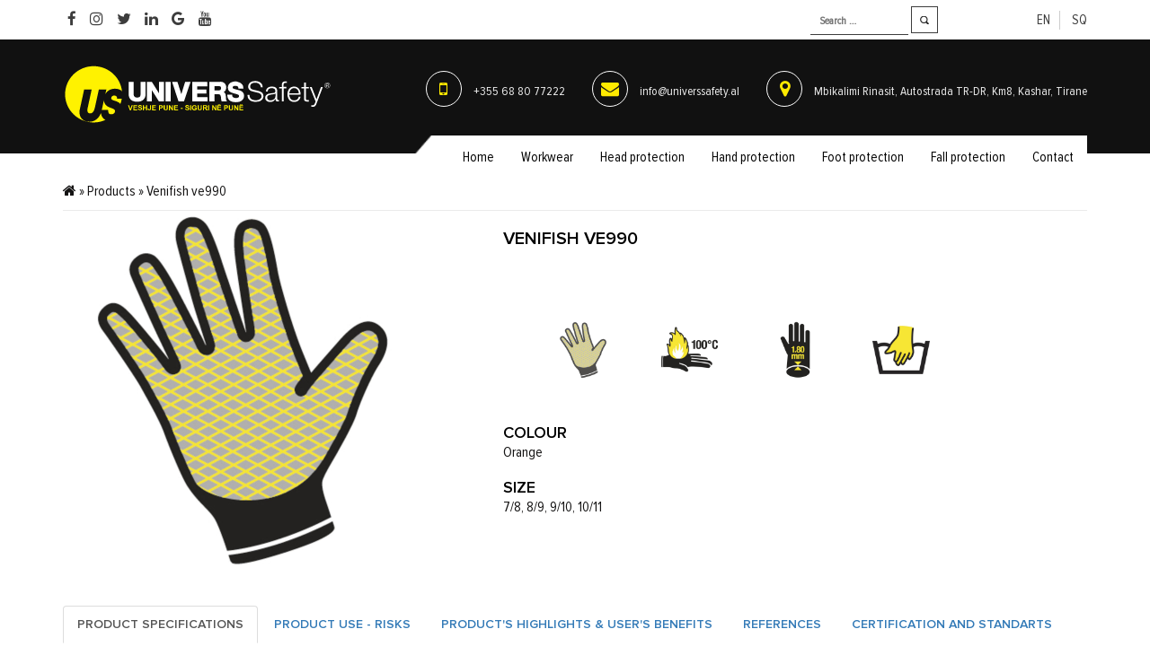

--- FILE ---
content_type: text/html; charset=UTF-8
request_url: https://universsafety.al/product/venifish-ve990/
body_size: 10861
content:

<!DOCTYPE html>
<html lang="en-US">
<head>
    <meta charset="UTF-8">
    <meta name="viewport" content="width=device-width, initial-scale=1, user-scalable=0">
    <link rel="profile" href="https://gmpg.org/xfn/11">
    <link rel="pingback" href="https://universsafety.al/xmlrpc.php">
    <link rel="icon" type="image/png" href="https://universsafety.al/wp-content/themes/us/images/favicon.png" />
    <meta name="google-site-verification" content="ro6Mj12I22GXrkLFaBO1WQg6OM8TSDHD-C2lR5Qh8hI" />
    <meta name="description" content="Univers Safety. Veshje pune, siguri ne pune">
    
    <meta name="keywords" content="veshje pune,siguri ne pune,uniforma profesionale,kepuce pune,uniforma pune,veshje profesionale,veshje sigurie,perparese xhaketa,xhupa,veshje te sigurise personale,waterproof clothing,workwear,foot wear,health and safety signs,hearing protection,high visibility safety clothing,hi-vis,personal protective equipmentppe equipment,reflective vests,respiratory protection,safety clothes,safety equipment,safety eyewear,safety first,safety footwear,safety gloves,safety products,safety shirts,safety signs,safety workwear">
    <meta name="author" content="Univers Safety">
    <script type="text/javascript">
   	    var ajax_url = "https://universsafety.al/wp-admin/admin-ajax.php";
    </script>
    <meta name='robots' content='index, follow, max-image-preview:large, max-snippet:-1, max-video-preview:-1' />

	<!-- This site is optimized with the Yoast SEO plugin v21.8 - https://yoast.com/wordpress/plugins/seo/ -->
	<title>Venifish ve990 - Univers Safety</title>
	<link rel="canonical" href="https://universsafety.al/product/venifish-ve990/" />
	<meta property="og:locale" content="en_US" />
	<meta property="og:type" content="article" />
	<meta property="og:title" content="Venifish ve990 - Univers Safety" />
	<meta property="og:url" content="https://universsafety.al/product/venifish-ve990/" />
	<meta property="og:site_name" content="Univers Safety" />
	<meta property="article:publisher" content="https://www.facebook.com/Univers-Safety-134724543209554/" />
	<meta property="og:image" content="https://universsafety.al/wp-content/uploads/2017/03/VENIFISH990VE990OR.jpg" />
	<meta property="og:image:width" content="1600" />
	<meta property="og:image:height" content="1600" />
	<meta property="og:image:type" content="image/jpeg" />
	<meta name="twitter:card" content="summary_large_image" />
	<script type="application/ld+json" class="yoast-schema-graph">{"@context":"https://schema.org","@graph":[{"@type":"WebPage","@id":"https://universsafety.al/product/venifish-ve990/","url":"https://universsafety.al/product/venifish-ve990/","name":"Venifish ve990 - Univers Safety","isPartOf":{"@id":"https://universsafety.al/#website"},"primaryImageOfPage":{"@id":"https://universsafety.al/product/venifish-ve990/#primaryimage"},"image":{"@id":"https://universsafety.al/product/venifish-ve990/#primaryimage"},"thumbnailUrl":"https://universsafety.al/wp-content/uploads/2017/03/VENIFISH990VE990OR.jpg","datePublished":"2017-03-31T11:34:01+00:00","dateModified":"2017-03-31T11:34:01+00:00","breadcrumb":{"@id":"https://universsafety.al/product/venifish-ve990/#breadcrumb"},"inLanguage":"en-US","potentialAction":[{"@type":"ReadAction","target":["https://universsafety.al/product/venifish-ve990/"]}]},{"@type":"ImageObject","inLanguage":"en-US","@id":"https://universsafety.al/product/venifish-ve990/#primaryimage","url":"https://universsafety.al/wp-content/uploads/2017/03/VENIFISH990VE990OR.jpg","contentUrl":"https://universsafety.al/wp-content/uploads/2017/03/VENIFISH990VE990OR.jpg","width":1600,"height":1600},{"@type":"BreadcrumbList","@id":"https://universsafety.al/product/venifish-ve990/#breadcrumb","itemListElement":[{"@type":"ListItem","position":1,"name":"","item":"https://universsafety.al/"},{"@type":"ListItem","position":2,"name":"Products","item":"https://universsafety.al/product/"},{"@type":"ListItem","position":3,"name":"Venifish ve990"}]},{"@type":"WebSite","@id":"https://universsafety.al/#website","url":"https://universsafety.al/","name":"Univers Safety","description":"Veshje pune, Siguri në punë","potentialAction":[{"@type":"SearchAction","target":{"@type":"EntryPoint","urlTemplate":"https://universsafety.al/?s={search_term_string}"},"query-input":"required name=search_term_string"}],"inLanguage":"en-US"}]}</script>
	<!-- / Yoast SEO plugin. -->


<link rel='dns-prefetch' href='//maps.googleapis.com' />
<link rel="alternate" type="application/rss+xml" title="Univers Safety &raquo; Feed" href="https://universsafety.al/feed/" />
<link rel="alternate" type="application/rss+xml" title="Univers Safety &raquo; Comments Feed" href="https://universsafety.al/comments/feed/" />
		<!-- This site uses the Google Analytics by ExactMetrics plugin v7.23.1 - Using Analytics tracking - https://www.exactmetrics.com/ -->
		<!-- Note: ExactMetrics is not currently configured on this site. The site owner needs to authenticate with Google Analytics in the ExactMetrics settings panel. -->
					<!-- No tracking code set -->
				<!-- / Google Analytics by ExactMetrics -->
		<script type="text/javascript">
/* <![CDATA[ */
window._wpemojiSettings = {"baseUrl":"https:\/\/s.w.org\/images\/core\/emoji\/14.0.0\/72x72\/","ext":".png","svgUrl":"https:\/\/s.w.org\/images\/core\/emoji\/14.0.0\/svg\/","svgExt":".svg","source":{"concatemoji":"https:\/\/universsafety.al\/wp-includes\/js\/wp-emoji-release.min.js?ver=6.4.7"}};
/*! This file is auto-generated */
!function(i,n){var o,s,e;function c(e){try{var t={supportTests:e,timestamp:(new Date).valueOf()};sessionStorage.setItem(o,JSON.stringify(t))}catch(e){}}function p(e,t,n){e.clearRect(0,0,e.canvas.width,e.canvas.height),e.fillText(t,0,0);var t=new Uint32Array(e.getImageData(0,0,e.canvas.width,e.canvas.height).data),r=(e.clearRect(0,0,e.canvas.width,e.canvas.height),e.fillText(n,0,0),new Uint32Array(e.getImageData(0,0,e.canvas.width,e.canvas.height).data));return t.every(function(e,t){return e===r[t]})}function u(e,t,n){switch(t){case"flag":return n(e,"\ud83c\udff3\ufe0f\u200d\u26a7\ufe0f","\ud83c\udff3\ufe0f\u200b\u26a7\ufe0f")?!1:!n(e,"\ud83c\uddfa\ud83c\uddf3","\ud83c\uddfa\u200b\ud83c\uddf3")&&!n(e,"\ud83c\udff4\udb40\udc67\udb40\udc62\udb40\udc65\udb40\udc6e\udb40\udc67\udb40\udc7f","\ud83c\udff4\u200b\udb40\udc67\u200b\udb40\udc62\u200b\udb40\udc65\u200b\udb40\udc6e\u200b\udb40\udc67\u200b\udb40\udc7f");case"emoji":return!n(e,"\ud83e\udef1\ud83c\udffb\u200d\ud83e\udef2\ud83c\udfff","\ud83e\udef1\ud83c\udffb\u200b\ud83e\udef2\ud83c\udfff")}return!1}function f(e,t,n){var r="undefined"!=typeof WorkerGlobalScope&&self instanceof WorkerGlobalScope?new OffscreenCanvas(300,150):i.createElement("canvas"),a=r.getContext("2d",{willReadFrequently:!0}),o=(a.textBaseline="top",a.font="600 32px Arial",{});return e.forEach(function(e){o[e]=t(a,e,n)}),o}function t(e){var t=i.createElement("script");t.src=e,t.defer=!0,i.head.appendChild(t)}"undefined"!=typeof Promise&&(o="wpEmojiSettingsSupports",s=["flag","emoji"],n.supports={everything:!0,everythingExceptFlag:!0},e=new Promise(function(e){i.addEventListener("DOMContentLoaded",e,{once:!0})}),new Promise(function(t){var n=function(){try{var e=JSON.parse(sessionStorage.getItem(o));if("object"==typeof e&&"number"==typeof e.timestamp&&(new Date).valueOf()<e.timestamp+604800&&"object"==typeof e.supportTests)return e.supportTests}catch(e){}return null}();if(!n){if("undefined"!=typeof Worker&&"undefined"!=typeof OffscreenCanvas&&"undefined"!=typeof URL&&URL.createObjectURL&&"undefined"!=typeof Blob)try{var e="postMessage("+f.toString()+"("+[JSON.stringify(s),u.toString(),p.toString()].join(",")+"));",r=new Blob([e],{type:"text/javascript"}),a=new Worker(URL.createObjectURL(r),{name:"wpTestEmojiSupports"});return void(a.onmessage=function(e){c(n=e.data),a.terminate(),t(n)})}catch(e){}c(n=f(s,u,p))}t(n)}).then(function(e){for(var t in e)n.supports[t]=e[t],n.supports.everything=n.supports.everything&&n.supports[t],"flag"!==t&&(n.supports.everythingExceptFlag=n.supports.everythingExceptFlag&&n.supports[t]);n.supports.everythingExceptFlag=n.supports.everythingExceptFlag&&!n.supports.flag,n.DOMReady=!1,n.readyCallback=function(){n.DOMReady=!0}}).then(function(){return e}).then(function(){var e;n.supports.everything||(n.readyCallback(),(e=n.source||{}).concatemoji?t(e.concatemoji):e.wpemoji&&e.twemoji&&(t(e.twemoji),t(e.wpemoji)))}))}((window,document),window._wpemojiSettings);
/* ]]> */
</script>
<style id='wp-emoji-styles-inline-css' type='text/css'>

	img.wp-smiley, img.emoji {
		display: inline !important;
		border: none !important;
		box-shadow: none !important;
		height: 1em !important;
		width: 1em !important;
		margin: 0 0.07em !important;
		vertical-align: -0.1em !important;
		background: none !important;
		padding: 0 !important;
	}
</style>
<link rel='stylesheet' id='wp-block-library-css' href='https://universsafety.al/wp-includes/css/dist/block-library/style.min.css?ver=6.4.7' type='text/css' media='all' />
<style id='classic-theme-styles-inline-css' type='text/css'>
/*! This file is auto-generated */
.wp-block-button__link{color:#fff;background-color:#32373c;border-radius:9999px;box-shadow:none;text-decoration:none;padding:calc(.667em + 2px) calc(1.333em + 2px);font-size:1.125em}.wp-block-file__button{background:#32373c;color:#fff;text-decoration:none}
</style>
<style id='global-styles-inline-css' type='text/css'>
body{--wp--preset--color--black: #000000;--wp--preset--color--cyan-bluish-gray: #abb8c3;--wp--preset--color--white: #ffffff;--wp--preset--color--pale-pink: #f78da7;--wp--preset--color--vivid-red: #cf2e2e;--wp--preset--color--luminous-vivid-orange: #ff6900;--wp--preset--color--luminous-vivid-amber: #fcb900;--wp--preset--color--light-green-cyan: #7bdcb5;--wp--preset--color--vivid-green-cyan: #00d084;--wp--preset--color--pale-cyan-blue: #8ed1fc;--wp--preset--color--vivid-cyan-blue: #0693e3;--wp--preset--color--vivid-purple: #9b51e0;--wp--preset--gradient--vivid-cyan-blue-to-vivid-purple: linear-gradient(135deg,rgba(6,147,227,1) 0%,rgb(155,81,224) 100%);--wp--preset--gradient--light-green-cyan-to-vivid-green-cyan: linear-gradient(135deg,rgb(122,220,180) 0%,rgb(0,208,130) 100%);--wp--preset--gradient--luminous-vivid-amber-to-luminous-vivid-orange: linear-gradient(135deg,rgba(252,185,0,1) 0%,rgba(255,105,0,1) 100%);--wp--preset--gradient--luminous-vivid-orange-to-vivid-red: linear-gradient(135deg,rgba(255,105,0,1) 0%,rgb(207,46,46) 100%);--wp--preset--gradient--very-light-gray-to-cyan-bluish-gray: linear-gradient(135deg,rgb(238,238,238) 0%,rgb(169,184,195) 100%);--wp--preset--gradient--cool-to-warm-spectrum: linear-gradient(135deg,rgb(74,234,220) 0%,rgb(151,120,209) 20%,rgb(207,42,186) 40%,rgb(238,44,130) 60%,rgb(251,105,98) 80%,rgb(254,248,76) 100%);--wp--preset--gradient--blush-light-purple: linear-gradient(135deg,rgb(255,206,236) 0%,rgb(152,150,240) 100%);--wp--preset--gradient--blush-bordeaux: linear-gradient(135deg,rgb(254,205,165) 0%,rgb(254,45,45) 50%,rgb(107,0,62) 100%);--wp--preset--gradient--luminous-dusk: linear-gradient(135deg,rgb(255,203,112) 0%,rgb(199,81,192) 50%,rgb(65,88,208) 100%);--wp--preset--gradient--pale-ocean: linear-gradient(135deg,rgb(255,245,203) 0%,rgb(182,227,212) 50%,rgb(51,167,181) 100%);--wp--preset--gradient--electric-grass: linear-gradient(135deg,rgb(202,248,128) 0%,rgb(113,206,126) 100%);--wp--preset--gradient--midnight: linear-gradient(135deg,rgb(2,3,129) 0%,rgb(40,116,252) 100%);--wp--preset--font-size--small: 13px;--wp--preset--font-size--medium: 20px;--wp--preset--font-size--large: 36px;--wp--preset--font-size--x-large: 42px;--wp--preset--spacing--20: 0.44rem;--wp--preset--spacing--30: 0.67rem;--wp--preset--spacing--40: 1rem;--wp--preset--spacing--50: 1.5rem;--wp--preset--spacing--60: 2.25rem;--wp--preset--spacing--70: 3.38rem;--wp--preset--spacing--80: 5.06rem;--wp--preset--shadow--natural: 6px 6px 9px rgba(0, 0, 0, 0.2);--wp--preset--shadow--deep: 12px 12px 50px rgba(0, 0, 0, 0.4);--wp--preset--shadow--sharp: 6px 6px 0px rgba(0, 0, 0, 0.2);--wp--preset--shadow--outlined: 6px 6px 0px -3px rgba(255, 255, 255, 1), 6px 6px rgba(0, 0, 0, 1);--wp--preset--shadow--crisp: 6px 6px 0px rgba(0, 0, 0, 1);}:where(.is-layout-flex){gap: 0.5em;}:where(.is-layout-grid){gap: 0.5em;}body .is-layout-flow > .alignleft{float: left;margin-inline-start: 0;margin-inline-end: 2em;}body .is-layout-flow > .alignright{float: right;margin-inline-start: 2em;margin-inline-end: 0;}body .is-layout-flow > .aligncenter{margin-left: auto !important;margin-right: auto !important;}body .is-layout-constrained > .alignleft{float: left;margin-inline-start: 0;margin-inline-end: 2em;}body .is-layout-constrained > .alignright{float: right;margin-inline-start: 2em;margin-inline-end: 0;}body .is-layout-constrained > .aligncenter{margin-left: auto !important;margin-right: auto !important;}body .is-layout-constrained > :where(:not(.alignleft):not(.alignright):not(.alignfull)){max-width: var(--wp--style--global--content-size);margin-left: auto !important;margin-right: auto !important;}body .is-layout-constrained > .alignwide{max-width: var(--wp--style--global--wide-size);}body .is-layout-flex{display: flex;}body .is-layout-flex{flex-wrap: wrap;align-items: center;}body .is-layout-flex > *{margin: 0;}body .is-layout-grid{display: grid;}body .is-layout-grid > *{margin: 0;}:where(.wp-block-columns.is-layout-flex){gap: 2em;}:where(.wp-block-columns.is-layout-grid){gap: 2em;}:where(.wp-block-post-template.is-layout-flex){gap: 1.25em;}:where(.wp-block-post-template.is-layout-grid){gap: 1.25em;}.has-black-color{color: var(--wp--preset--color--black) !important;}.has-cyan-bluish-gray-color{color: var(--wp--preset--color--cyan-bluish-gray) !important;}.has-white-color{color: var(--wp--preset--color--white) !important;}.has-pale-pink-color{color: var(--wp--preset--color--pale-pink) !important;}.has-vivid-red-color{color: var(--wp--preset--color--vivid-red) !important;}.has-luminous-vivid-orange-color{color: var(--wp--preset--color--luminous-vivid-orange) !important;}.has-luminous-vivid-amber-color{color: var(--wp--preset--color--luminous-vivid-amber) !important;}.has-light-green-cyan-color{color: var(--wp--preset--color--light-green-cyan) !important;}.has-vivid-green-cyan-color{color: var(--wp--preset--color--vivid-green-cyan) !important;}.has-pale-cyan-blue-color{color: var(--wp--preset--color--pale-cyan-blue) !important;}.has-vivid-cyan-blue-color{color: var(--wp--preset--color--vivid-cyan-blue) !important;}.has-vivid-purple-color{color: var(--wp--preset--color--vivid-purple) !important;}.has-black-background-color{background-color: var(--wp--preset--color--black) !important;}.has-cyan-bluish-gray-background-color{background-color: var(--wp--preset--color--cyan-bluish-gray) !important;}.has-white-background-color{background-color: var(--wp--preset--color--white) !important;}.has-pale-pink-background-color{background-color: var(--wp--preset--color--pale-pink) !important;}.has-vivid-red-background-color{background-color: var(--wp--preset--color--vivid-red) !important;}.has-luminous-vivid-orange-background-color{background-color: var(--wp--preset--color--luminous-vivid-orange) !important;}.has-luminous-vivid-amber-background-color{background-color: var(--wp--preset--color--luminous-vivid-amber) !important;}.has-light-green-cyan-background-color{background-color: var(--wp--preset--color--light-green-cyan) !important;}.has-vivid-green-cyan-background-color{background-color: var(--wp--preset--color--vivid-green-cyan) !important;}.has-pale-cyan-blue-background-color{background-color: var(--wp--preset--color--pale-cyan-blue) !important;}.has-vivid-cyan-blue-background-color{background-color: var(--wp--preset--color--vivid-cyan-blue) !important;}.has-vivid-purple-background-color{background-color: var(--wp--preset--color--vivid-purple) !important;}.has-black-border-color{border-color: var(--wp--preset--color--black) !important;}.has-cyan-bluish-gray-border-color{border-color: var(--wp--preset--color--cyan-bluish-gray) !important;}.has-white-border-color{border-color: var(--wp--preset--color--white) !important;}.has-pale-pink-border-color{border-color: var(--wp--preset--color--pale-pink) !important;}.has-vivid-red-border-color{border-color: var(--wp--preset--color--vivid-red) !important;}.has-luminous-vivid-orange-border-color{border-color: var(--wp--preset--color--luminous-vivid-orange) !important;}.has-luminous-vivid-amber-border-color{border-color: var(--wp--preset--color--luminous-vivid-amber) !important;}.has-light-green-cyan-border-color{border-color: var(--wp--preset--color--light-green-cyan) !important;}.has-vivid-green-cyan-border-color{border-color: var(--wp--preset--color--vivid-green-cyan) !important;}.has-pale-cyan-blue-border-color{border-color: var(--wp--preset--color--pale-cyan-blue) !important;}.has-vivid-cyan-blue-border-color{border-color: var(--wp--preset--color--vivid-cyan-blue) !important;}.has-vivid-purple-border-color{border-color: var(--wp--preset--color--vivid-purple) !important;}.has-vivid-cyan-blue-to-vivid-purple-gradient-background{background: var(--wp--preset--gradient--vivid-cyan-blue-to-vivid-purple) !important;}.has-light-green-cyan-to-vivid-green-cyan-gradient-background{background: var(--wp--preset--gradient--light-green-cyan-to-vivid-green-cyan) !important;}.has-luminous-vivid-amber-to-luminous-vivid-orange-gradient-background{background: var(--wp--preset--gradient--luminous-vivid-amber-to-luminous-vivid-orange) !important;}.has-luminous-vivid-orange-to-vivid-red-gradient-background{background: var(--wp--preset--gradient--luminous-vivid-orange-to-vivid-red) !important;}.has-very-light-gray-to-cyan-bluish-gray-gradient-background{background: var(--wp--preset--gradient--very-light-gray-to-cyan-bluish-gray) !important;}.has-cool-to-warm-spectrum-gradient-background{background: var(--wp--preset--gradient--cool-to-warm-spectrum) !important;}.has-blush-light-purple-gradient-background{background: var(--wp--preset--gradient--blush-light-purple) !important;}.has-blush-bordeaux-gradient-background{background: var(--wp--preset--gradient--blush-bordeaux) !important;}.has-luminous-dusk-gradient-background{background: var(--wp--preset--gradient--luminous-dusk) !important;}.has-pale-ocean-gradient-background{background: var(--wp--preset--gradient--pale-ocean) !important;}.has-electric-grass-gradient-background{background: var(--wp--preset--gradient--electric-grass) !important;}.has-midnight-gradient-background{background: var(--wp--preset--gradient--midnight) !important;}.has-small-font-size{font-size: var(--wp--preset--font-size--small) !important;}.has-medium-font-size{font-size: var(--wp--preset--font-size--medium) !important;}.has-large-font-size{font-size: var(--wp--preset--font-size--large) !important;}.has-x-large-font-size{font-size: var(--wp--preset--font-size--x-large) !important;}
.wp-block-navigation a:where(:not(.wp-element-button)){color: inherit;}
:where(.wp-block-post-template.is-layout-flex){gap: 1.25em;}:where(.wp-block-post-template.is-layout-grid){gap: 1.25em;}
:where(.wp-block-columns.is-layout-flex){gap: 2em;}:where(.wp-block-columns.is-layout-grid){gap: 2em;}
.wp-block-pullquote{font-size: 1.5em;line-height: 1.6;}
</style>
<link rel='stylesheet' id='us_vendors-css' href='https://universsafety.al/wp-content/themes/us/css/vendors.min.css?ver=1.0.3' type='text/css' media='all' />
<link rel='stylesheet' id='us_site-css' href='https://universsafety.al/wp-content/themes/us/css/site.css?ver=1.0.3' type='text/css' media='all' />
<script type="text/javascript" src="https://universsafety.al/wp-includes/js/jquery/jquery.min.js?ver=3.7.1" id="jquery-core-js"></script>
<script type="text/javascript" src="https://universsafety.al/wp-includes/js/jquery/jquery-migrate.min.js?ver=3.4.1" id="jquery-migrate-js"></script>
<script type="text/javascript" src="https://maps.googleapis.com/maps/api/js?key=AIzaSyA_Z9Mb2MUhqRmeypJD0_-qND2txFtUjhc&amp;libraries=places&amp;ver=6.4.7" id="gmap-js"></script>
<link rel="https://api.w.org/" href="https://universsafety.al/wp-json/" /><link rel="EditURI" type="application/rsd+xml" title="RSD" href="https://universsafety.al/xmlrpc.php?rsd" />
<meta name="generator" content="WordPress 6.4.7" />
<link rel='shortlink' href='https://universsafety.al/?p=5833' />
<link rel="alternate" type="application/json+oembed" href="https://universsafety.al/wp-json/oembed/1.0/embed?url=https%3A%2F%2Funiverssafety.al%2Fproduct%2Fvenifish-ve990%2F" />
<link rel="alternate" type="text/xml+oembed" href="https://universsafety.al/wp-json/oembed/1.0/embed?url=https%3A%2F%2Funiverssafety.al%2Fproduct%2Fvenifish-ve990%2F&#038;format=xml" />
</head>
<body data-rsssl=1 class="product-template-default single single-product postid-5833">
    
<header id="masthead" class="site-header transition col-xs-12 rmp" role="banner">

	<!--top header-->
	<div class="header-top col-xs-12 rmp">
		<div class="container">

			<!--social media-->
			<ul class="social list-inline"><li><a href="https://www.facebook.com/Univers-Safety-134724543209554/" target="_blank"><i class="fa fa-facebook"></i></a></li><li><a href="https://www.instagram.com/" target="_blank"><i class="fa fa-instagram"></i></a></li><li><a href="https://twitter.com" target="_blank"><i class="fa fa-twitter"></i></a></li><li><a href="https://www.linkedin.com/feed/" target="_blank"><i class="fa fa-linkedin"></i></a></li><li><a href="https://plus.google.com" target="_blank"><i class="fa fa-google"></i></a></li><li><a href="https://www.youtube.com/watch?v=e6VvkPHpldQ&t=46s" target="_blank"><i class="fa fa-youtube"></i></a></li></ul>
			<!--language switcher-->
			<div class="flags">
					<li class="lang-item lang-item-29 lang-item-en current-lang lang-item-first"><a  lang="en-US" hreflang="en-US" href="https://universsafety.al/product/venifish-ve990/">en</a></li>
	<li class="lang-item lang-item-32 lang-item-sq no-translation"><a  lang="sq" hreflang="sq" href="https://universsafety.al/sq/">sq</a></li>
			</div>

			<!--search form-->
			<form role="search" method="get" class="search-form" action="https://universsafety.al/">
				<label>
					<span class="screen-reader-text">Search for:</span>
					<input type="search" class="search-field" placeholder="Search &hellip;" value="" name="s" />
				</label>
				<input type="submit" class="search-submit" value="Search" />
			</form>		</div>
	</div>

	<!--mid header-->
	<div class="mid-header col-xs-12 rmp">
    	<div class="container">

    		<!--site logo-->
	        <div class="logo">
	            <a href="https://universsafety.al" class="transition">
	                <img src="https://universsafety.al/wp-content/themes/us/images/site-logo.svg" alt="Univers Safety" class="img-responsive transition">
	            </a>
	        </div>

	        <!--contacts-->
	        
<div class="contacts"><li><i class="fa fa-mobile"></i> <a href="tel:+355 68 80 77222">+355 68 80 77222</a></li><li><i class="fa fa-envelope"></i> <a href="mailto:info@universsafety.al">info@universsafety.al</a></li><li><i class="fa fa-map-marker"></i> <a class="scroll" data-target="#location">Mbikalimi Rinasit, Autostrada TR-DR, Km8, Kashar, Tirane</a></li></div>	    </div>
    </div>

    <!--navigation-->
    <div class="navigation col-xs-12 rmp transition">
    	<div class="container">
	        <nav class="navbar navbar-default transition" role="navigation">
			    <div class="navbar-header">
				    <button type="button" class="navbar-toggle" data-toggle="collapse" data-target="#primary-menu">
				        <span class="icon-bar"></span>
				        <span class="icon-bar"></span>
				        <span class="icon-bar"></span>
				    </button>
			    </div><div id="primary-menu" class="collapse navbar-collapse"><ul id="menu-primary-en" class="nav navbar-nav"><li itemscope="itemscope" itemtype="https://www.schema.org/SiteNavigationElement" id="menu-item-4458" class="menu-item menu-item-type-custom menu-item-object-custom menu-item-home menu-item-4458"><a title="Home" href="https://universsafety.al/">Home</a></li>
<li itemscope="itemscope" itemtype="https://www.schema.org/SiteNavigationElement" id="menu-item-8938" class="menu-item menu-item-type-taxonomy menu-item-object-product-category menu-item-8938"><a title="Workwear" href="https://universsafety.al/product-category/work-wear/">Workwear</a></li>
<li itemscope="itemscope" itemtype="https://www.schema.org/SiteNavigationElement" id="menu-item-8356" class="menu-item menu-item-type-taxonomy menu-item-object-product-category menu-item-8356"><a title="Head protection" href="https://universsafety.al/product-category/head-protection/">Head protection</a></li>
<li itemscope="itemscope" itemtype="https://www.schema.org/SiteNavigationElement" id="menu-item-8357" class="menu-item menu-item-type-taxonomy menu-item-object-product-category menu-item-8357"><a title="Hand protection" href="https://universsafety.al/product-category/hand-protection/">Hand protection</a></li>
<li itemscope="itemscope" itemtype="https://www.schema.org/SiteNavigationElement" id="menu-item-8359" class="menu-item menu-item-type-taxonomy menu-item-object-product-category menu-item-8359"><a title="Foot protection" href="https://universsafety.al/product-category/foot-protection/">Foot protection</a></li>
<li itemscope="itemscope" itemtype="https://www.schema.org/SiteNavigationElement" id="menu-item-8360" class="menu-item menu-item-type-taxonomy menu-item-object-product-category menu-item-8360"><a title="Fall protection" href="https://universsafety.al/product-category/fall-protection/">Fall protection</a></li>
<li itemscope="itemscope" itemtype="https://www.schema.org/SiteNavigationElement" id="menu-item-4508" class="menu-item menu-item-type-post_type menu-item-object-page menu-item-4508"><a title="Contact" href="https://universsafety.al/contact/">Contact</a></li>
</ul></div>			</nav>
		</div>
	</div>
</header><div class="site-content col-xs-12 rmp"><section class="product col-xs-12 rmp">		<div class="container"><div class="crumbs col-xs-12 rmp"><span><span><a href="https://universsafety.al/"><i class="fa fa-home"></i></a></span> » <span><a href="https://universsafety.al/product/">Products</a></span> » <span class="breadcrumb_last" aria-current="page">Venifish ve990</span></span></div>
			<div class="image-active col-md-5 col-sm-5 col-xs-12 rmpl">					<img class="img-responsive xzoom"
						 src="https://universsafety.al/wp-content/uploads/2017/03/PictoANTISLIP-24.jpg" 
						 xoriginal="https://universsafety.al/wp-content/uploads/2017/03/PictoANTISLIP-24.jpg">			</div>

			<div class="col-md-7 col-sm-7 col-xs-12 rmpr">
				
				<!--TITLE-->
				<h1>Venifish ve990</h1>

				<!--SUBTITLE-->					<h2>&nbsp;</h2>
				<!--GALLERY-->					<div class="gallery col-xs-12 rmp">							<div class="item col-xs-12">
								<div class="inner col-xs-12 active"
									 image-src="https://universsafety.al/wp-content/uploads/2017/03/PictoANTISLIP-24.jpg"
									 xoriginal="https://universsafety.al/wp-content/uploads/2017/03/PictoANTISLIP-24.jpg" >
									<img src="https://universsafety.al/wp-content/uploads/2017/03/PictoANTISLIP-24.jpg" class="img-responsive">
								</div>
							</div>							<div class="item col-xs-12">
								<div class="inner col-xs-12 "
									 image-src="https://universsafety.al/wp-content/uploads/2017/03/PictoHEATCONTACT100-6.jpg"
									 xoriginal="https://universsafety.al/wp-content/uploads/2017/03/PictoHEATCONTACT100-6.jpg" >
									<img src="https://universsafety.al/wp-content/uploads/2017/03/PictoHEATCONTACT100-6.jpg" class="img-responsive">
								</div>
							</div>							<div class="item col-xs-12">
								<div class="inner col-xs-12 "
									 image-src="https://universsafety.al/wp-content/uploads/2017/03/PictoTHICKNESS180-2.jpg"
									 xoriginal="https://universsafety.al/wp-content/uploads/2017/03/PictoTHICKNESS180-2.jpg" >
									<img src="https://universsafety.al/wp-content/uploads/2017/03/PictoTHICKNESS180-2.jpg" class="img-responsive">
								</div>
							</div>							<div class="item col-xs-12">
								<div class="inner col-xs-12 "
									 image-src="https://universsafety.al/wp-content/uploads/2017/03/PictoWASHBYHAND-20.jpg"
									 xoriginal="https://universsafety.al/wp-content/uploads/2017/03/PictoWASHBYHAND-20.jpg" >
									<img src="https://universsafety.al/wp-content/uploads/2017/03/PictoWASHBYHAND-20.jpg" class="img-responsive">
								</div>
							</div>					</div>
				<!--COLOUR-->					<div class="colors col-xs-12 rmp">
						<h3>Colour</h3><span>Orange</span>					</div>
				<!--SIZE-->					<div class="colors col-xs-12 rmp">
						<h3>Size</h3><span>7/8</span><span>8/9</span><span>9/10</span><span>10/11</span>					</div>
			</div>
		</div>
		
		<!-- Nav tabs -->
				<div class="product-tabs col-xs-12 rmp">
			<div class="container">
			<ul class="nav nav-tabs" role="tablist">
			    <li class="active" role="presentation"><a href="#_0" role="tab" data-toggle="tab">Product specifications</a></li>			   	 	<li role="presentation"><a href="#_1" role="tab" data-toggle="tab">Product Use - Risks</a></li>			    	<li role="presentation"><a href="#_2" role="tab" data-toggle="tab">Product's highlights & user's benefits</a></li>			    	<li role="presentation"><a href="#_3" role="tab" data-toggle="tab">References</a></li>			    	<li role="presentation"><a href="#_4" role="tab" data-toggle="tab">Certification and standarts</a></li>			    	<li role="presentation"><a href="#_5" role="tab" data-toggle="tab">Documents</a></li>			</ul>

			  <!-- Tab panes -->
			<div class="tab-content">

				<!--Product specifications-->
			    <div role="tabpanel" class="tab-pane active" id="_0"><p>The product complies with the European Directive 89/686, notably regarding ergonomics, innocuousness, comfort and with standards :</p>
<p>&nbsp;<a href="http://gloves.deltaplus.eu/fr/" target="_blank"><input alt="" src="https://www.deltaplus.eu/documents/6040686/11732304/bouton+D-finder+fiole+chimique+jaune+OK.jpg/4eb07505-cdc9-4dd0-9c0f-8835906e914e?t=1474538535429" style="height: 45px; width: 200px" type="image" /></a></p>
<p>LATEX ON INTERLOCK COTTON LINING GLOVE &#8211; LENGTH: 30 CM</p>
<p>Latex on interlock cotton lining. Rough textured palm and back. Length: 30 cm. Thickness: 1,80 mm.</p>
<p>Support : interlock cotton.</p>
<p>Coating : natural latex</p>
<p>14/09/15</p>
			    </div>

				<!--Product use - Risks-->
			    <div role="tabpanel" class="tab-pane risks" id="_1">								<li>Construction / Civil engineering										<img src="https://universsafety.al/wp-content/uploads/2017/04/icon-engineering.png" class="img-responsive">								</li>								<li>Heavy industry										<img src="https://universsafety.al/wp-content/uploads/2017/04/icon-heavy.png" class="img-responsive">								</li>			    	 <div class="clearfix"></div>								<li>Biological chemical particles										<img src="https://universsafety.al/wp-content/uploads/2017/04/Particule-Biological-Chemical.jpg" class="img-responsive">								</li>								<li>Heat										<img src="https://universsafety.al/wp-content/uploads/2017/04/Heat.jpg" class="img-responsive">								</li>								<li>Wearing										<img src="https://universsafety.al/wp-content/uploads/2017/04/Wearing.jpg" class="img-responsive">								</li>
			    </div>

			    <!--Products highlights & users benefits-->
			    <div role="tabpanel" class="tab-pane benefits" id="_2">							<div class="item col-xs-12 rmpl">									<img src="https://universsafety.al/wp-content/uploads/2017/03/PictoANTISLIP-24.jpg" class="img-responsive"><h4> Rough-textured palm :<br/>• Excellent grip of very slipping objects</h4>							</div>							<div class="item col-xs-12 rmpl">									<img src="https://universsafety.al/wp-content/uploads/2017/03/PictoHEATCONTACT100-6.jpg" class="img-responsive"><h4> Chemical product and heat resistance</h4>							</div>			    </div>

			    <!--References-->
			    <div role="tabpanel" class="tab-pane" id="_3">			    		<table class="references table-hover col-xs-12 rmp">
							<thead>
								<th>Reference</th>
								<th>pcb</th>
								<th>Colour</th>
								<th>Size</th>
							</thead>
							<tbody>									<tr>
										<td>VE990OR07</td>
										<td>120</td>
										<td>Orange</td>
										<td>7/8</td>
									</tr>									<tr>
										<td>VE990OR08</td>
										<td>120</td>
										<td>Orange</td>
										<td>8/9</td>
									</tr>									<tr>
										<td>VE990OR09</td>
										<td>120</td>
										<td>Orange</td>
										<td>9/10</td>
									</tr>									<tr>
										<td>VE990OR10</td>
										<td>120</td>
										<td>Orange</td>
										<td>10/11</td>
									</tr>							</tbody>
						
			    		</table>			    </div>
				
				<!--Certifications and standarts-->
			    <div role="tabpanel" class="tab-pane certifications" id="_4">			    			<div class="item col-xs-12 rmp"><li class="toggle"><span>EN420:2003</span> <span> General requirements <i class="fa fa-info"></i></span></li><ul><li><span>5</span> <span>Dexterity (from 1 to 5)</span></li></ul>					    			<div class="description col-xs-12 rmp">• Conform to harmlessness (pH, chrome VI levels, etc…).
• Conform to the size charts (see chart on below).
• Pass the dexterity test.
• Conform to the labelling, information and identification instructions.
</div>				    		</div>			    			<div class="item col-xs-12 rmp"><li class="toggle"><span>EN388:2003</span> <span> Protective gloves against mechanical Risks (Levels obtained on the palm) <i class="fa fa-info"></i></span></li><ul><li><span>3</span> <span>Resistance to abrasion (from 1 to 4)</span></li><li><span>1</span> <span>Resistance to cutting (from 1 to 5)</span></li><li><span>2</span> <span>Resistance to tear (from 1 to 4)</span></li><li><span>1</span> <span>Resistance to puncture (1 to 4)</span></li></ul>					    			<div class="description col-xs-12 rmp">The EN388 standard applies to all types of protective gloves with respect to physical and mechanical aggression from abrasion, cutting from slicing, perforation and tearing.

ABRASION RESISTANCE (1 à 4): Number of cycles required to damage the sample at constant speed.

RESISTANCE TO CUTTING WITH A BLADE (1 à 5): Number of cycles required to cut the sample at constant speed.

RESISTANCE TO TEARING (1 à 4): Maximum force required to tear the sample.

RESISTANCE TO PERFORATION (1 à 4): Force required to pierce the sample with a standardized punch.
</div>				    		</div>			    			<div class="item col-xs-12 rmp"><li class="toggle"><span>EN374-3:2003</span> <span> Protective gloves against chemicals and micro-organisms - Part 3: Determination of resistance to permeation by chemicals <i class="fa fa-info"></i></span></li><ul><li><span>AKL</span> <span>Resistant gloves to permeation by chemicals, tested according to EN374-3</span></li><li><span>6 > 480 mn</span> <span>Méthanol (A) CAS 67-56-1</span></li><li><span></span> <span>Acetone (B) CAS 67-64-1</span></li><li><span></span> <span>Acetonitrile (C) CAS 75-05-8</span></li><li><span></span> <span>Dichloromethane (D) CAS 75-09-2</span></li><li><span></span> <span>Carbon disulfide (E) CAS 75-15-0</span></li><li><span></span> <span>Toluene (F) CAS 108-88-3</span></li><li><span></span> <span>Diethylamine (G) CAS109-89-7</span></li><li><span></span> <span>Tetrahydrofuran (H) CAS 109-99-9</span></li><li><span></span> <span>Ethyl acetate (I) CAS 141-78-6</span></li><li><span></span> <span>n-Heptane (J) CAS 142-85-5</span></li><li><span>6 > 480 mn</span> <span>Caustic soda 40% (K) CAS 1310-73-2</span></li><li><span>2 > 30 mn</span> <span>Sulphuric acid 96 % (L ) CAS 7664-93-9</span></li></ul>					    			<div class="description col-xs-12 rmp">Permeation (tested as per standard EN374-3):

Process by which a chemical product diffuses through the material of a protective glove, at the molecular scale. A glove is considered resistant to chemical products if it obtains a performance index to permeation at least equal to 2 for three test chemical products included in the following list of chemical products:
</div>				    		</div>			    			<div class="item col-xs-12 rmp"><li class="toggle"><span>EN407:2004</span> <span> Protective gloves against Heat & Fire risks (X = Unrealized test) <i class="fa fa-info"></i></span></li><ul><li><span>x</span> <span>Resistance to flammability (from 1 to 4)</span></li><li><span>1</span> <span>Resistance to contact heat (from 1 to 4)</span></li><li><span>x</span> <span>Resistance to convective heat (from 1 to 4)</span></li><li><span>x</span> <span>Resistance to radiant heat (from 1 to 4)</span></li><li><span>x</span> <span>Resistance to small projections of liquid metal (from 1 to 4)</span></li><li><span>x</span> <span>Resistance to large projections of molten metal (from 1 to 4)</span></li></ul>					    			<div class="description col-xs-12 rmp">The EN407 standard specifies the test methods, the general requirements, the thermal performance and the labelling of gloves to protect from heat and fire.
It applies to all gloves which must protect hands from heat and/or flames in any one or several of the following forms: fire, contact heat, convective heat, radiating heat, small spray of molten metal or large spray of melting metal.

RESISTANCE TO FLAMMABILITY (1 to 4): Time during which the material remains lighted and continues to be consumed after the ignition source has been eliminated.

RESISTANCE TO CONTACT HEAT (1 to 4): Temperature (within the range of 100°C to 500°C) at which the person wearing the gloves will not feel any pain (for a period of at least 15 seconds).

RESISTANCE TO CONVECTIVE HEAT (1 to 4): Time during which the glove is able to delay the transfer of the heat of a flame.

RESISTANCE TO RADIATING HEAT (1 to 4): Time required to raise to a given temperature level.

RESISTANCE TO SMALL MELTING METAL SPRAY (1 to 4): Amount of spray required to raise the glove to a certain temperature.

RESISTANCE TO LARGE MELTING METAL SPRAY (1 to 4): Amount of spray required to cause damage.
</div>				    		</div>						
			    				    </div>

			    <!--Documents-->
			    <div role="tabpanel" class="tab-pane documents" id="_5">							<div class="item col-xs-12 rmp">
								<a href="https://universsafety.al/wp-content/uploads/documents/pdf_VE990OR.pdf" target="_blank">
									<i class="fa fa-file-pdf-o"></i> Product Sheet								</a>
							</div>			    </div>

			</div>
		</div>
	</div>
	
	<!--RELATED PRODUCTS-->
				<div class="related-products col-xs-12 rmp">
				<h2><span>Related products</span></h2>
				<div class="container">						<a href="https://universsafety.al/product/venitact-v1350/">
							<div class="product-item col-md-3 col-sm-4 col-xs-6">
								<div class="inner col-xs-12 rmp">
									<h4>Venitact v1350</h4>
									<img src="https://universsafety.al/wp-content/uploads/2017/03/VENITACTYL1350V1350-150x150.jpg" class="img-responsive transition">
								</div>
							</div>
						</a>						<a href="https://universsafety.al/product/dpvv733/">
							<div class="product-item col-md-3 col-sm-4 col-xs-6">
								<div class="inner col-xs-12 rmp">
									<h4>Dpvv733</h4>
									<img src="https://universsafety.al/wp-content/uploads/2017/03/DPVV733-150x150.jpg" class="img-responsive transition">
								</div>
							</div>
						</a>						<a href="https://universsafety.al/product/thrym-vv736/">
							<div class="product-item col-md-3 col-sm-4 col-xs-6">
								<div class="inner col-xs-12 rmp">
									<h4>Thrym vv736</h4>
									<img src="https://universsafety.al/wp-content/uploads/2017/03/THRYMVV736-150x150.jpg" class="img-responsive transition">
								</div>
							</div>
						</a>						<a href="https://universsafety.al/product/venitact-v1300/">
							<div class="product-item col-md-3 col-sm-4 col-xs-6">
								<div class="inner col-xs-12 rmp">
									<h4>Venitact v1300</h4>
									<img src="https://universsafety.al/wp-content/uploads/2017/03/VENITACTYLV1300B100-150x150.jpg" class="img-responsive transition">
								</div>
							</div>
						</a>						<a href="https://universsafety.al/product/venicut50/">
							<div class="product-item col-md-3 col-sm-4 col-xs-6">
								<div class="inner col-xs-12 rmp">
									<h4>Venicut50</h4>
									<img src="https://universsafety.al/wp-content/uploads/2017/03/VENICUT50-150x150.jpg" class="img-responsive transition">
								</div>
							</div>
						</a>						<a href="https://universsafety.al/product/venicut44g3/">
							<div class="product-item col-md-3 col-sm-4 col-xs-6">
								<div class="inner col-xs-12 rmp">
									<h4>Venicut44g3</h4>
									<img src="https://universsafety.al/wp-content/uploads/2017/03/VENICUT44VECUT44-150x150.jpg" class="img-responsive transition">
								</div>
							</div>
						</a>						<a href="https://universsafety.al/product/ve703no/">
							<div class="product-item col-md-3 col-sm-4 col-xs-6">
								<div class="inner col-xs-12 rmp">
									<h4>Ve703no</h4>
									<img src="https://universsafety.al/wp-content/uploads/2017/03/VE703NO-150x150.jpg" class="img-responsive transition">
								</div>
							</div>
						</a>						<a href="https://universsafety.al/product/venicut47/">
							<div class="product-item col-md-3 col-sm-4 col-xs-6">
								<div class="inner col-xs-12 rmp">
									<h4>Venicut47</h4>
									<img src="https://universsafety.al/wp-content/uploads/2017/03/VENICUT47-150x150.jpg" class="img-responsive transition">
								</div>
							</div>
						</a>				</div>
			</div>
</section>
		</div><!--/.site-content-->

		<!--footer -->
		<footer id="footer" class="site-footer col-xs-12 rmp">

			<!--sitemap-->
				<div class="sitemap col-xs-12 rmp">
					<div class="container">
						
						<!--contacts-->
						<div class="item col-md-4 col-sm-4 col-xs-12 rmpl">
							<img src="https://universsafety.al/wp-content/themes/us/images/site-logo.svg" class="img-responsive footer-logo">
							
<div class="contacts"><li><i class="fa fa-mobile"></i> <a href="tel:+355 68 80 77222">+355 68 80 77222</a></li><li><i class="fa fa-envelope"></i> <a href="mailto:info@universsafety.al">info@universsafety.al</a></li><li><i class="fa fa-map-marker"></i> <a class="scroll" data-target="#location">Mbikalimi Rinasit, Autostrada TR-DR, Km8, Kashar, Tirane</a></li></div>						</div>

						<!--subscribe form-->
						<div class="item subscribe col-md-4 col-sm-6 col-xs-6 rmp">
							<form method="post" action="#" class="subscribe col-xs-12 rmp">
	<h4>Subscribe to our newsletter</h4>
	<input type="text" name="email" id="email" placeholder="Email">
	<button type="submit" name="submit" id="submit" class="btn btn-primary transition">Subscribe</button>
	<div class="msg col-xs-12 rmp"></div>
</form>							
						</div>

						<!--social media-->
						<div class="item col-md-4 col-sm-4 col-xs-6 rmpr">
							<div class="inner pull-right">
								<h4>Follow us on:</h4>
								<ul class="social list-inline"><li><a href="https://www.facebook.com/Univers-Safety-134724543209554/" target="_blank"><i class="fa fa-facebook"></i></a></li><li><a href="https://www.instagram.com/" target="_blank"><i class="fa fa-instagram"></i></a></li><li><a href="https://twitter.com" target="_blank"><i class="fa fa-twitter"></i></a></li><li><a href="https://www.linkedin.com/feed/" target="_blank"><i class="fa fa-linkedin"></i></a></li><li><a href="https://plus.google.com" target="_blank"><i class="fa fa-google"></i></a></li><li><a href="https://www.youtube.com/watch?v=e6VvkPHpldQ&t=46s" target="_blank"><i class="fa fa-youtube"></i></a></li></ul>							</div>
						</div>

					</div>
				</div>
			
			<!--copyright-->
			<div class="copyright col-xs-12 rmp">
				<div class="container">
					<p class="pull-left">Univers safety &copy;2026 | <a href="#" class="transition">Privacy Policy</a></p>
					<p class="pull-right">Powered by <a href="http://newmedia.al" target="_blank">New Media Communications</a></p>
				</div>
			</div>
			
		</footer><script type="text/javascript" src="https://universsafety.al/wp-content/themes/us/js/vendors.min.js?ver=1.0.3" id="us_vendors-js"></script>
<script type="text/javascript" src="https://universsafety.al/wp-content/themes/us/js/site.js?ver=1.0.3" id="us_site-js"></script>
<script type="text/javascript">
(function() {
				var expirationDate = new Date();
				expirationDate.setTime( expirationDate.getTime() + 31536000 * 1000 );
				document.cookie = "pll_language=en; expires=" + expirationDate.toUTCString() + "; path=/; secure; SameSite=Lax";
			}());

</script>


<!-- Global site tag (gtag.js) - Google Analytics -->
<script async src="https://www.googletagmanager.com/gtag/js?id=UA-128874329-1"></script>
<script>
  window.dataLayer = window.dataLayer || [];
  function gtag(){dataLayer.push(arguments);}
  gtag('js', new Date());

  gtag('config', 'UA-128874329-1');
</script>

	</body>
</html>
<!-- Dynamic page generated in 0.281 seconds. -->
<!-- Cached page generated by WP-Super-Cache on 2026-01-21 08:05:04 -->

<!-- super cache -->

--- FILE ---
content_type: text/html; charset=UTF-8
request_url: https://universsafety.al/wp-admin/admin-ajax.php
body_size: 182
content:

			<div class="slideshow col-xs-12 rmp">					
					<div class="item cover col-xs-12 rmp">
						<img src="https://universsafety.al/wp-content/uploads/2017/04/workwear-slide.jpg" style="float:left;width: 100%;">
													<div class="container">

								<div class="slider-caption col-md-3 col-sm-7 col-xs-12 transition">
																		<h1>HIGH VIS</h1>
																		
								</div>

							</div>
					</div>					
					<div class="item cover col-xs-12 rmp">
						<img src="https://universsafety.al/wp-content/uploads/2021/04/Home-3.jpg" style="float:left;width: 100%;">
													<div class="container">

								<div class="slider-caption col-md-3 col-sm-7 col-xs-12 transition">
																		<h1>BODY PROTECTION</h1>
																		
								</div>

							</div>
					</div>					
					<div class="item cover col-xs-12 rmp">
						<img src="https://universsafety.al/wp-content/uploads/2021/04/Home-2.jpg" style="float:left;width: 100%;">
													<div class="container">

								<div class="slider-caption col-md-3 col-sm-7 col-xs-12 transition">
																		<h1>HAND PROTECTION</h1>
																		
								</div>

							</div>
					</div>					
					<div class="item cover col-xs-12 rmp">
						<img src="https://universsafety.al/wp-content/uploads/2021/04/Home-4.jpg" style="float:left;width: 100%;">
													<div class="container">

								<div class="slider-caption col-md-3 col-sm-7 col-xs-12 transition">
																		<h1>FOOT PROTECTION</h1>
																		
								</div>

							</div>
					</div>					
					<div class="item cover col-xs-12 rmp">
						<img src="https://universsafety.al/wp-content/uploads/2021/04/Home-5.jpg" style="float:left;width: 100%;">
													<div class="container">

								<div class="slider-caption col-md-3 col-sm-7 col-xs-12 transition">
																		<h1>FALL PROTECTION</h1>
																		
								</div>

							</div>
					</div>
			</div>

--- FILE ---
content_type: text/css
request_url: https://universsafety.al/wp-content/themes/us/fonts/ProximaNova/ProximaNova-Light/font.css
body_size: 87
content:
@font-face {
  font-family: 'ProximaNova-Light';
  src: url('ProximaNova-Light.eot');
  src: url('ProximaNova-Light.woff2') format('woff2'),
       url('ProximaNova-Light.woff') format('woff'),
       url('ProximaNova-Light.ttf') format('truetype'),
       url('ProximaNova-Light.svg#ProximaNovaCond-Regular') format('svg'),
       url('ProximaNova-Light.eot?#iefix') format('embedded-opentype');
  font-weight: normal;
  font-style: normal;
}



--- FILE ---
content_type: text/css
request_url: https://universsafety.al/wp-content/themes/us/fonts/ProximaNova/ProximaNova-Regular/font.css
body_size: 86
content:
@font-face {
  font-family: 'ProximaNova-Regular';
  src: url('ProximaNovaCond-Regular.eot');
  src: url('ProximaNovaCond-Regular.woff2') format('woff2'),
       url('ProximaNovaCond-Regular.woff') format('woff'),
       url('ProximaNovaCond-Regular.ttf') format('truetype'),
       url('ProximaNovaCond-Regular.svg#ProximaNovaCond-Regular') format('svg'),
       url('ProximaNovaCond-Regular.eot?#iefix') format('embedded-opentype');
  font-weight: normal;
  font-style: normal;
}



--- FILE ---
content_type: text/css
request_url: https://universsafety.al/wp-content/themes/us/fonts/ProximaNova/ProximaNova-Semibold/font.css
body_size: 71
content:
@font-face {
  font-family: 'ProximaNova-Semibold';
  src: url('ProximaNova-Semibold.eot');
  src: url('ProximaNova-Semibold.woff2') format('woff2'),
       url('ProximaNova-Semibold.woff') format('woff'),
       url('ProximaNova-Semibold.ttf') format('truetype'),
       url('ProximaNova-Semibold.eot?#iefix') format('embedded-opentype');
  font-weight: normal;
  font-style: normal;
}



--- FILE ---
content_type: image/svg+xml
request_url: https://universsafety.al/wp-content/themes/us/images/site-logo.svg
body_size: 4008
content:
<?xml version="1.0" encoding="utf-8"?>
<!-- Generator: Adobe Illustrator 19.2.1, SVG Export Plug-In . SVG Version: 6.00 Build 0)  -->
<svg version="1.1" id="Layer_1" xmlns="http://www.w3.org/2000/svg" xmlns:xlink="http://www.w3.org/1999/xlink" x="0px" y="0px"
	 viewBox="0 0 340.2 85" style="enable-background:new 0 0 340.2 85;" xml:space="preserve">
<style type="text/css">
	.st0{fill:#FFF200;}
	.st1{fill:#FFFFFF;}
</style>
<g>
	<path class="st1" d="M127.2,26.7h-0.6h-4.3h-0.6c-0.2,0-0.3,0.1-0.3,0.3v0.6v13.4c0,0.1,0,0.2-0.1,0.2c0,0-0.1,0-0.1-0.1l-8.6-13.9
		c-0.1-0.2-0.2-0.3-0.3-0.4c-0.1-0.1-0.2-0.1-0.2-0.1h-0.5H107h-0.6c-0.2,0-0.3,0.1-0.3,0.3v0.6v23.3v0.6c0,0.2,0.1,0.3,0.3,0.3h0.6
		h4.3h0.6c0.2,0,0.3-0.1,0.3-0.3v-0.6V37.5c0-0.1,0-0.1,0.1-0.1c0,0,0.1,0,0.1,0.1l8.6,13.8c0.1,0.2,0.2,0.3,0.3,0.4
		c0,0.1,0.2,0.1,0.3,0.1h0.5h4.6h0.6c0.2,0,0.3-0.1,0.3-0.3v-0.6V27.6V27C127.5,26.9,127.4,26.7,127.2,26.7"/>
	<path class="st1" d="M135.7,26.7h-0.6h-4.6h-0.6c-0.2,0-0.3,0.1-0.3,0.3v0.6v23.3v0.6c0,0.2,0.1,0.3,0.3,0.3h0.6h4.6h0.6
		c0.2,0,0.3-0.1,0.3-0.3v-0.6V27.6V27C136,26.9,135.9,26.7,135.7,26.7"/>
	<path class="st1" d="M160.8,26.7h-0.1H160h-4.8h-0.6c-0.1,0-0.2,0.1-0.3,0.2c0,0.1-0.1,0.3-0.2,0.5L149.6,42c0,0.1-0.1,0.1-0.1,0.1
		c0,0-0.1,0-0.1-0.1l-4.6-14.6c-0.1-0.2-0.1-0.4-0.2-0.5c0-0.1-0.2-0.2-0.3-0.2h-0.6H139h-0.7h-0.1c-0.2,0-0.3,0.2-0.2,0.3l0,0.1
		c0.1,0.2,0.1,0.5,0.2,0.6l7.5,23.3c0.1,0.2,0.1,0.4,0.2,0.5c0,0.1,0.2,0.2,0.3,0.2h0.6h5.3h0.5c0.1,0,0.2-0.1,0.3-0.2
		c0-0.1,0.1-0.3,0.2-0.5l7.7-23.3c0.1-0.2,0.2-0.5,0.2-0.6l0-0.1C161.1,26.9,161,26.7,160.8,26.7"/>
	<path class="st1" d="M181.9,26.7h-0.6h-17.2h-0.6c-0.2,0-0.3,0.1-0.3,0.3v0.6v23.3v0.6c0,0.2,0.1,0.3,0.3,0.3h0.6h17.5h0.6
		c0.2,0,0.3-0.1,0.3-0.3v-0.6v-3.7v-0.6c0-0.2-0.1-0.3-0.3-0.3h-0.6h-11.7c-0.2,0-0.3-0.2-0.3-0.3v-4.1c0-0.2,0.1-0.3,0.3-0.3h10.3
		h0.6c0.2,0,0.3-0.1,0.3-0.3v-0.6v-3.4v-0.6c0-0.2-0.1-0.3-0.3-0.3h-0.6h-10.3c-0.2,0-0.3-0.1-0.3-0.3v-3.3c0-0.2,0.1-0.3,0.3-0.3
		h11.4h0.6c0.2,0,0.3-0.1,0.3-0.3v-0.6v-3.8V27C182.2,26.9,182.1,26.7,181.9,26.7"/>
	<path class="st1" d="M191.7,37.6c-0.2,0-0.3-0.1-0.3-0.3v-4.9c0-0.2,0.1-0.3,0.3-0.3h4.5c0.2,0,0.5,0,0.7,0c0,0,1.5,0.2,2,0.6
		c0.5,0.4,0.7,1.1,0.7,2.1c0,1-0.2,1.8-0.7,2.2c-0.5,0.4-2,0.6-2,0.6c-0.2,0-0.5,0-0.7,0H191.7z M198.1,26.7h-12.3h-0.6
		c-0.2,0-0.3,0.1-0.3,0.3v0.6v23.3v0.6c0,0.2,0.1,0.3,0.3,0.3h0.6h4.6h0.6c0.2,0,0.3-0.1,0.3-0.3v-0.6v-8.1c0-0.2,0.1-0.3,0.3-0.3h4
		c0.2,0,0.5,0,0.7,0c0,0,1.6,0.2,2.1,0.6c0.5,0.5,0.8,1.3,1,2.4c0.1,0.9,0.2,1.9,0.3,3c0.1,1.1,0.5,2.6,0.5,2.6
		c0.1,0.2,0.1,0.4,0.2,0.5c0,0.1,0.2,0.2,0.3,0.2h0.5h4.6h0.7h0.5c0.2,0,0.2-0.1,0.1-0.3l-0.3-0.4c-0.1-0.1-0.3-0.4-0.4-0.6
		c0,0-0.2-0.3-0.3-0.7c-0.1-0.4-0.2-0.9-0.3-1.4c0-0.5-0.1-1.2-0.1-1.2c0-0.2,0-0.5,0-0.7l0-0.4c0-0.2,0-0.4,0-0.5
		c0-0.1,0-0.3,0-0.5c0,0-0.1-0.9-0.2-1.6c-0.1-0.7-0.4-1.3-0.6-1.8c-0.3-0.6-0.7-1.1-1.2-1.5c-0.2-0.2-0.5-0.3-0.5-0.3
		c-0.2-0.1-0.2-0.2,0-0.3c0,0,1.5-1,2-1.9c0.6-1.1,1-2.4,1-4c0-1-0.2-2-0.5-2.8c-0.3-0.9-0.9-1.6-1.5-2.3c-0.7-0.7-1.5-1.2-2.4-1.6
		c-0.9-0.4-2.8-0.5-2.8-0.5C198.6,26.7,198.3,26.7,198.1,26.7z"/>
	<path class="st1" d="M217.8,26.1c-1.1,0-2.2,0.2-3.4,0.5c-1.1,0.3-2.2,0.8-3.1,1.4c-0.9,0.6-1.7,1.5-2.2,2.5
		c-0.6,1-0.9,2.2-0.9,3.5c0,1.2,0.2,2.2,0.7,3.1c0.4,0.8,1.1,1.6,1.8,2.1c0.7,0.6,1.6,1,2.4,1.3c0.9,0.3,1.7,0.6,2.7,0.9
		c0.9,0.2,1.7,0.5,2.6,0.7c0.8,0.2,1.6,0.4,2.2,0.7c0.6,0.2,1.1,0.5,1.4,0.9c0.3,0.3,0.4,0.7,0.4,1.2c0,0.5-0.1,0.8-0.3,1.1
		c-0.3,0.3-0.6,0.6-1,0.8c-0.4,0.2-0.9,0.3-1.3,0.4c-0.5,0.1-1,0.1-1.4,0.1c-0.6,0-1.3-0.1-1.9-0.2c-0.6-0.2-1.1-0.4-1.5-0.7
		c-0.4-0.3-0.7-0.7-1-1.1c-0.3-0.5-0.3-1.4-0.3-1.4c0-0.2,0-0.5,0-0.6c0-0.2-0.1-0.3-0.3-0.3h-0.6h-4.4h-0.6c-0.2,0-0.3,0.1-0.3,0.3
		c0,0.2,0,0.4,0,0.6c0,0,0.3,2.6,0.8,3.8c0.6,1.2,1.4,2.1,2.4,2.9c1,0.7,2.2,1.3,3.5,1.6c1.3,0.3,2.6,0.5,4,0.5
		c1.7,0,3.2-0.2,4.5-0.6c1.3-0.4,2.4-1,3.3-1.7c0.9-0.7,1.6-1.6,2-2.6c0.5-1,0.7-2.1,0.7-3.3c0-1.5-0.3-2.7-1-3.6
		c-0.6-0.9-1.3-1.7-2.2-2.2c-0.8-0.5-1.7-1-2.5-1.2c-0.8-0.2-1.6-0.4-1.6-0.4c-0.2,0-0.5-0.1-0.7-0.2l-3-0.8c-0.2,0-0.5-0.1-0.6-0.2
		c0,0-1.3-0.4-1.8-0.6c-0.6-0.3-0.7-0.5-0.8-0.6c-0.1-0.2-0.2-0.5-0.2-0.8c0-0.4,0.1-0.7,0.2-0.9c0.2-0.3,0.4-0.5,0.7-0.7
		c0.3-0.2,0.6-0.3,1-0.4c0.4-0.1,0.8-0.1,1.2-0.1c0.6,0,1.2,0.1,1.7,0.1c0.5,0.1,0.9,0.3,1.3,0.5c0.3,0.2,0.6,0.5,0.8,0.9
		c0.2,0.4,0.3,1.2,0.3,1.2c0,0.2,0,0.5,0.1,0.6c0,0.1,0.1,0.3,0.3,0.3h0.6h4.4h0.6c0.2,0,0.3-0.1,0.3-0.3c0-0.2,0-0.4,0-0.6
		c0,0-0.3-2.4-0.8-3.5c-0.6-1-1.4-1.9-2.3-2.6c-1-0.7-2.1-1.2-3.3-1.5C220.3,26.3,219,26.1,217.8,26.1"/>
	<path class="st1" d="M104,26.7h-0.6h-4.5h-0.6c-0.2,0-0.3,0.1-0.3,0.3v0.6v5.7v0.6v7.8c0,0.2,0,0.5,0,0.7c0,0,0,0.1,0,0.2
		c0,0.8-0.1,1.5-0.3,2.1c-0.1,0.3-0.3,0.7-0.6,1c-0.7,0.6-1.7,1-3.4,1c-1,0-1.7-0.1-2.3-0.4c-0.5-0.3-1-0.6-1.3-1
		c-0.3-0.4-0.5-0.9-0.6-1.4c-0.1-0.6-0.2-1.1-0.2-1.7v-0.4v-7.8v-0.6v-5.7V27c0-0.2-0.1-0.3-0.3-0.3h-0.6h-4.5h-0.6
		c-0.2,0-0.3,0.1-0.3,0.3v0.6v5.7v0.6v7.8V42c0,3.1,0.8,5.4,2.3,7c0.2,0.2,0.3,0.4,0.5,0.6c1.9,1.6,4.5,2.5,7.9,2.5
		c3.3,0,5.9-0.8,7.8-2.5c0.2-0.2,0.4-0.4,0.5-0.6c1.6-1.7,2.4-4,2.4-7v-0.3v-7.8v-0.6v-5.7V27C104.3,26.8,104.1,26.7,104,26.7"/>
	<path class="st1" d="M333.7,34.4c-1.8,0-3.2-1.4-3.2-3.2c0-1.8,1.4-3.2,3.2-3.2c1.7,0,3.2,1.4,3.2,3.2
		C336.9,33,335.4,34.4,333.7,34.4 M333.7,27.6c-2,0-3.6,1.6-3.6,3.6c0,2,1.6,3.6,3.6,3.6c2,0,3.6-1.6,3.6-3.6
		C337.3,29.2,335.7,27.6,333.7,27.6z"/>
	<path class="st1" d="M332.6,31v-1.5h1.4c0.3,0,0.4,0.1,0.6,0.2c0.1,0.1,0.2,0.3,0.2,0.5c0,0.1,0,0.3-0.1,0.4
		c-0.1,0.1-0.1,0.2-0.2,0.2c-0.1,0.1-0.2,0.1-0.3,0.1c-0.1,0-0.2,0-0.4,0H332.6z M334.1,29h-2v4.3h0.6v-1.8h1.4c0.2,0,0.2,0,0.3,0.1
		c0.1,0,0.1,0.1,0.2,0.2c0.1,0.1,0.1,0.2,0.1,0.2c0,0.1,0.1,0.2,0.1,0.3c0,0.1,0,0.2,0,0.3v0.3c0,0.1,0,0.2,0,0.2
		c0,0.1,0.1,0.1,0.1,0.2h0.6c-0.1-0.1-0.1-0.2-0.1-0.2c0-0.1-0.1-0.2-0.1-0.3c0-0.1,0-0.2,0-0.3c0-0.1,0-0.2,0-0.3
		c0-0.1,0-0.2-0.1-0.3c0-0.1-0.1-0.2-0.1-0.3c0-0.1-0.1-0.1-0.2-0.2c-0.1-0.1-0.2-0.1-0.3-0.1v0c0.3-0.1,0.4-0.2,0.6-0.4
		c0.1-0.2,0.2-0.4,0.2-0.7c0-0.4-0.1-0.6-0.3-0.8C334.8,29.1,334.5,29,334.1,29z"/>
	<g>
		<path class="st1" d="M235.5,43.3c-0.1,5.3,3.7,6.9,8.4,6.9c2.7,0,6.8-1.5,6.8-5.2c0-2.9-2.9-4.1-5.3-4.6l-5.7-1.4
			c-3-0.8-5.8-2.2-5.8-6.2c0-2.5,1.6-7.2,8.8-7.2c5.1,0,9.5,2.7,9.5,8h-2.4c-0.2-3.9-3.3-5.9-7-5.9c-3.3,0-6.4,1.3-6.4,5.1
			c0,2.4,1.8,3.4,3.9,3.9l6.2,1.5c3.6,1,6.6,2.6,6.6,6.7c0,1.8-0.7,7.3-9.8,7.3c-6.1,0-10.5-2.7-10.2-9H235.5z"/>
		<path class="st1" d="M256.3,38.9c0.3-4.3,3.2-6.2,7.5-6.2c3.3,0,6.8,1,6.8,6v9.8c0,0.9,0.4,1.4,1.3,1.4c0.3,0,0.5,0,0.7-0.1v1.9
			c-0.5,0.1-0.9,0.1-1.5,0.1c-2.3,0-2.7-1.3-2.7-3.2h-0.1c-1.6,2.4-3.2,3.8-6.7,3.8c-3.4,0-6.2-1.7-6.2-5.4c0-5.2,5.1-5.4,9.9-6
			c1.9-0.2,2.9-0.5,2.9-2.5c0-3.1-2.2-3.8-4.8-3.8c-2.8,0-4.8,1.3-5,4.3H256.3z M268.4,41.6L268.4,41.6c-0.4,0.5-1.4,0.7-2,0.8
			c-3.8,0.7-8.6,0.7-8.6,4.3c0,2.3,2,3.7,4.1,3.7c3.5,0,6.5-2.2,6.5-5.8V41.6z"/>
		<path class="st1" d="M282.3,35.1h-3.7v16.6h-2.3V35.1h-3.2v-1.9h3.2v-1.7c0-3.2,0.8-5.4,4.5-5.4c0.7,0,1.2,0,1.9,0.1v1.9
			c-0.6-0.1-1.1-0.2-1.7-0.2c-2.5,0-2.5,1.6-2.5,3.6v1.6h3.7V35.1z"/>
		<path class="st1" d="M285.8,43.1c0,3.3,1.8,7.3,6.1,7.3c3.3,0,5.1-1.9,5.8-4.7h2.3c-1,4.2-3.4,6.6-8.1,6.6c-5.9,0-8.4-4.5-8.4-9.8
			c0-4.9,2.5-9.8,8.4-9.8c5.9,0,8.3,5.2,8.1,10.4H285.8z M297.8,41.2c-0.1-3.4-2.3-6.6-5.9-6.6c-3.7,0-5.7,3.2-6.1,6.6H297.8z"/>
		<path class="st1" d="M306.7,33.2h3.8v1.9h-3.8v12.5c0,1.5,0.2,2.3,1.8,2.4c0.6,0,1.3,0,1.9-0.1v1.9c-0.7,0-1.3,0.1-2,0.1
			c-3,0-4.1-1-4-4.2V35.1h-3.2v-1.9h3.2v-5.6h2.3V33.2z"/>
		<path class="st1" d="M311.6,33.2h2.4l6.1,15.8l5.7-15.8h2.3l-8,21.4c-1.3,3.1-2,4-4.9,4c-0.9,0-1.3,0-1.7-0.2v-1.9
			c0.5,0.1,1,0.2,1.5,0.2c2,0,2.5-1.2,3.2-2.9l0.8-2.1L311.6,33.2z"/>
	</g>
	<g>
		<path class="st0" d="M84.5,63l-2.3-6.5h1.4l1.6,4.8l1.6-4.8h1.4L85.9,63H84.5z"/>
		<path class="st0" d="M88.9,63v-6.5h4.8v1.1h-3.5V59h3.3v1.1h-3.3v1.8h3.6V63H88.9z"/>
		<path class="st0" d="M94.6,60.8l1.3-0.1c0.1,0.4,0.2,0.7,0.5,0.9c0.2,0.2,0.6,0.3,1,0.3c0.4,0,0.7-0.1,1-0.3
			c0.2-0.2,0.3-0.4,0.3-0.6c0-0.2,0-0.3-0.1-0.4c-0.1-0.1-0.2-0.2-0.5-0.3c-0.2-0.1-0.5-0.1-1.1-0.3c-0.7-0.2-1.2-0.4-1.5-0.6
			c-0.4-0.4-0.6-0.8-0.6-1.3c0-0.3,0.1-0.6,0.3-0.9c0.2-0.3,0.5-0.5,0.8-0.7c0.4-0.2,0.8-0.2,1.3-0.2c0.8,0,1.4,0.2,1.8,0.5
			s0.6,0.8,0.7,1.4l-1.3,0.1c-0.1-0.3-0.2-0.6-0.4-0.7c-0.2-0.1-0.5-0.2-0.8-0.2c-0.4,0-0.7,0.1-0.9,0.2c-0.1,0.1-0.2,0.2-0.2,0.4
			c0,0.2,0.1,0.3,0.2,0.4c0.2,0.1,0.6,0.3,1.2,0.4c0.6,0.2,1.1,0.3,1.4,0.5c0.3,0.2,0.5,0.4,0.7,0.7c0.2,0.3,0.3,0.6,0.3,1
			c0,0.4-0.1,0.7-0.3,1s-0.5,0.6-0.9,0.7c-0.4,0.2-0.9,0.2-1.4,0.2c-0.8,0-1.5-0.2-1.9-0.6C94.9,62.1,94.7,61.6,94.6,60.8z"/>
		<path class="st0" d="M101,63v-6.5h1.3V59h2.6v-2.6h1.3V63h-1.3v-2.8h-2.6V63H101z"/>
		<path class="st0" d="M109.9,56.5h1.3v4.1c0,0.5,0,1-0.1,1.2c-0.1,0.4-0.4,0.7-0.7,0.9c-0.3,0.2-0.8,0.3-1.3,0.3
			c-0.6,0-1.1-0.2-1.5-0.5c-0.3-0.4-0.5-0.9-0.5-1.6l1.2-0.1c0,0.4,0.1,0.6,0.2,0.8c0.1,0.2,0.4,0.4,0.6,0.4c0.3,0,0.5-0.1,0.6-0.3
			c0.1-0.2,0.2-0.5,0.2-1V56.5z"/>
		<path class="st0" d="M112.6,63v-6.5h4.8v1.1h-3.5V59h3.3v1.1h-3.3v1.8h3.6V63H112.6z"/>
		<path class="st0" d="M121.2,63v-6.5h2.1c0.8,0,1.3,0,1.6,0.1c0.4,0.1,0.7,0.3,0.9,0.6c0.3,0.3,0.4,0.7,0.4,1.3
			c0,0.4-0.1,0.7-0.2,1c-0.1,0.3-0.3,0.5-0.6,0.6c-0.2,0.2-0.5,0.3-0.7,0.3c-0.3,0.1-0.8,0.1-1.4,0.1h-0.9V63H121.2z M122.5,57.6
			v1.8h0.7c0.5,0,0.9,0,1-0.1c0.2-0.1,0.3-0.2,0.4-0.3c0.1-0.1,0.1-0.3,0.1-0.5c0-0.2-0.1-0.4-0.2-0.6c-0.1-0.2-0.3-0.2-0.5-0.3
			c-0.2,0-0.5,0-0.9,0H122.5z"/>
		<path class="st0" d="M127.3,56.5h1.3V60c0,0.6,0,0.9,0,1.1c0.1,0.3,0.2,0.5,0.4,0.6c0.2,0.2,0.5,0.2,0.9,0.2
			c0.4,0,0.7-0.1,0.8-0.2c0.2-0.2,0.3-0.3,0.3-0.6c0-0.2,0.1-0.6,0.1-1.1v-3.6h1.3v3.4c0,0.8,0,1.3-0.1,1.7
			c-0.1,0.3-0.2,0.6-0.4,0.8c-0.2,0.2-0.4,0.4-0.8,0.5c-0.3,0.1-0.7,0.2-1.3,0.2c-0.6,0-1.1-0.1-1.4-0.2c-0.3-0.1-0.6-0.3-0.8-0.6
			c-0.2-0.2-0.3-0.5-0.4-0.7c-0.1-0.4-0.1-0.9-0.1-1.7V56.5z"/>
		<path class="st0" d="M133.8,63v-6.5h1.3l2.7,4.3v-4.3h1.2V63h-1.3l-2.6-4.2V63H133.8z"/>
		<path class="st0" d="M140.4,63v-6.5h4.8v1.1h-3.5V59h3.3v1.1h-3.3v1.8h3.6V63H140.4z"/>
		<path class="st0" d="M148.8,61.2V60h2.4v1.2H148.8z"/>
		<path class="st0" d="M154.2,60.8l1.3-0.1c0.1,0.4,0.2,0.7,0.5,0.9c0.2,0.2,0.6,0.3,1,0.3c0.4,0,0.7-0.1,1-0.3
			c0.2-0.2,0.3-0.4,0.3-0.6c0-0.2,0-0.3-0.1-0.4c-0.1-0.1-0.2-0.2-0.5-0.3c-0.2-0.1-0.5-0.1-1.1-0.3c-0.7-0.2-1.2-0.4-1.5-0.6
			c-0.4-0.4-0.6-0.8-0.6-1.3c0-0.3,0.1-0.6,0.3-0.9c0.2-0.3,0.5-0.5,0.8-0.7c0.4-0.2,0.8-0.2,1.3-0.2c0.8,0,1.4,0.2,1.8,0.5
			s0.6,0.8,0.7,1.4l-1.3,0.1c-0.1-0.3-0.2-0.6-0.4-0.7c-0.2-0.1-0.5-0.2-0.8-0.2c-0.4,0-0.7,0.1-0.9,0.2c-0.1,0.1-0.2,0.2-0.2,0.4
			c0,0.2,0.1,0.3,0.2,0.4c0.2,0.1,0.6,0.3,1.2,0.4c0.6,0.2,1.1,0.3,1.4,0.5c0.3,0.2,0.5,0.4,0.7,0.7c0.2,0.3,0.3,0.6,0.3,1
			c0,0.4-0.1,0.7-0.3,1s-0.5,0.6-0.9,0.7c-0.4,0.2-0.9,0.2-1.4,0.2c-0.8,0-1.5-0.2-1.9-0.6C154.5,62.1,154.3,61.6,154.2,60.8z"/>
		<path class="st0" d="M160.6,63v-6.5h1.3V63H160.6z"/>
		<path class="st0" d="M166.1,60.6v-1.1h2.8v2.6c-0.3,0.3-0.7,0.5-1.2,0.7c-0.5,0.2-1.1,0.3-1.6,0.3c-0.7,0-1.3-0.1-1.8-0.4
			c-0.5-0.3-0.9-0.7-1.1-1.2c-0.3-0.5-0.4-1.1-0.4-1.7c0-0.7,0.1-1.3,0.4-1.8c0.3-0.5,0.7-0.9,1.2-1.2c0.4-0.2,0.9-0.3,1.6-0.3
			c0.8,0,1.4,0.2,1.9,0.5c0.5,0.3,0.7,0.8,0.9,1.4l-1.3,0.2c-0.1-0.3-0.3-0.6-0.5-0.8c-0.3-0.2-0.6-0.3-0.9-0.3
			c-0.6,0-1,0.2-1.4,0.5c-0.3,0.4-0.5,0.9-0.5,1.6c0,0.8,0.2,1.4,0.5,1.7s0.8,0.6,1.3,0.6c0.3,0,0.6-0.1,0.8-0.2
			c0.3-0.1,0.5-0.2,0.7-0.4v-0.8H166.1z"/>
		<path class="st0" d="M170.2,56.5h1.3V60c0,0.6,0,0.9,0,1.1c0.1,0.3,0.2,0.5,0.4,0.6c0.2,0.2,0.5,0.2,0.9,0.2
			c0.4,0,0.7-0.1,0.8-0.2c0.2-0.2,0.3-0.3,0.3-0.6c0-0.2,0.1-0.6,0.1-1.1v-3.6h1.3v3.4c0,0.8,0,1.3-0.1,1.7
			c-0.1,0.3-0.2,0.6-0.4,0.8c-0.2,0.2-0.4,0.4-0.8,0.5c-0.3,0.1-0.7,0.2-1.3,0.2c-0.6,0-1.1-0.1-1.4-0.2c-0.3-0.1-0.6-0.3-0.8-0.6
			c-0.2-0.2-0.3-0.5-0.4-0.7c-0.1-0.4-0.1-0.9-0.1-1.7V56.5z"/>
		<path class="st0" d="M176.8,63v-6.5h2.8c0.7,0,1.2,0.1,1.5,0.2c0.3,0.1,0.6,0.3,0.8,0.6c0.2,0.3,0.3,0.6,0.3,1
			c0,0.5-0.1,0.9-0.4,1.2c-0.3,0.3-0.7,0.5-1.3,0.6c0.3,0.2,0.5,0.3,0.7,0.5c0.2,0.2,0.4,0.6,0.7,1.1l0.8,1.3H181l-0.9-1.4
			c-0.3-0.5-0.6-0.8-0.7-1c-0.1-0.1-0.3-0.2-0.4-0.3c-0.1,0-0.4-0.1-0.7-0.1h-0.3V63H176.8z M178.1,59.2h1c0.6,0,1,0,1.2-0.1
			c0.2-0.1,0.3-0.1,0.4-0.3c0.1-0.1,0.1-0.3,0.1-0.5c0-0.2-0.1-0.4-0.2-0.5c-0.1-0.1-0.3-0.2-0.5-0.3c-0.1,0-0.4,0-1,0h-1V59.2z"/>
		<path class="st0" d="M183.3,63v-6.5h1.3V63H183.3z"/>
		<path class="st0" d="M188.4,63v-6.5h1.3l2.7,4.3v-4.3h1.2V63h-1.3l-2.6-4.2V63H188.4z"/>
		<path class="st0" d="M194.9,63v-6.5h4.8v1.1h-3.5V59h3.3v1.1h-3.3v1.8h3.6V63H194.9z M195.8,56.1V55h1.1v1.1H195.8z M197.7,56.1
			V55h1.1v1.1H197.7z"/>
		<path class="st0" d="M203.5,63v-6.5h2.1c0.8,0,1.3,0,1.6,0.1c0.4,0.1,0.7,0.3,0.9,0.6c0.3,0.3,0.4,0.7,0.4,1.3
			c0,0.4-0.1,0.7-0.2,1c-0.1,0.3-0.3,0.5-0.6,0.6c-0.2,0.2-0.5,0.3-0.7,0.3c-0.3,0.1-0.8,0.1-1.4,0.1h-0.9V63H203.5z M204.8,57.6
			v1.8h0.7c0.5,0,0.9,0,1-0.1c0.2-0.1,0.3-0.2,0.4-0.3c0.1-0.1,0.1-0.3,0.1-0.5c0-0.2-0.1-0.4-0.2-0.6c-0.1-0.2-0.3-0.2-0.5-0.3
			c-0.2,0-0.5,0-0.9,0H204.8z"/>
		<path class="st0" d="M209.6,56.5h1.3V60c0,0.6,0,0.9,0,1.1c0.1,0.3,0.2,0.5,0.4,0.6c0.2,0.2,0.5,0.2,0.9,0.2
			c0.4,0,0.7-0.1,0.8-0.2c0.2-0.2,0.3-0.3,0.3-0.6c0-0.2,0.1-0.6,0.1-1.1v-3.6h1.3v3.4c0,0.8,0,1.3-0.1,1.7
			c-0.1,0.3-0.2,0.6-0.4,0.8c-0.2,0.2-0.4,0.4-0.8,0.5c-0.3,0.1-0.7,0.2-1.3,0.2c-0.6,0-1.1-0.1-1.4-0.2c-0.3-0.1-0.6-0.3-0.8-0.6
			c-0.2-0.2-0.3-0.5-0.4-0.7c-0.1-0.4-0.1-0.9-0.1-1.7V56.5z"/>
		<path class="st0" d="M216.2,63v-6.5h1.3l2.7,4.3v-4.3h1.2V63H220l-2.6-4.2V63H216.2z"/>
		<path class="st0" d="M222.7,63v-6.5h4.8v1.1H224V59h3.3v1.1H224v1.8h3.6V63H222.7z M223.6,56.1V55h1.1v1.1H223.6z M225.5,56.1V55
			h1.1v1.1H225.5z"/>
	</g>
	<g>
		<g>
			<path class="st0" d="M58.1,67.1c0.8,0.9,1.9,1,3.4,1c1.9,0,4.2-1.2,4.3-3.8c0.2-2.9-3-3.3-7.2-5.1c-3.4-1.5-6.6-3.7-6.8-9.2
				l-2.7,12.5c0,0,0,0.1,0,0.1h8C57.1,64.8,57.4,66.1,58.1,67.1z"/>
			<path class="st0" d="M68.4,48.4c0.1-1.6-0.3-2.6-0.9-3.3c-0.7-0.7-1.6-0.9-2.7-0.9c-1.6,0-3.7,0.6-3.8,3.2
				c-0.2,3,4.5,3.1,7.4,4.5c1.8,0.8,3.2,1.8,4.2,3c0.8-2.1,1.4-4.3,1.7-6.6H68.4z"/>
			<path class="st0" d="M48,66.6c-2.8,7.1-7.9,11.1-14.5,11.1c-9.2,0-12.9-6.6-12.6-12.9c0-0.8,0.3-2.3,0.5-3.2l5.4-25.1h9.5
				L31.7,58c-0.3,1.2-0.6,3.2-0.7,3.8C31,63,30.5,67,34.4,67c3.9,0,5.4-4.5,6.3-8.9l4.7-21.7h9.5l-1.3,5.9c2.5-4.7,7.4-6.9,12-6.9
				c3.5,0,6.8,0.9,9,3.3C72.7,20.7,57.4,6.6,38.8,6.6c-19.9,0-36,16.1-36,36c0,19.9,16.1,36,36,36c5.3,0,10.3-1.1,14.8-3.2
				C50.7,73.7,48.5,70.9,48,66.6z"/>
		</g>
	</g>
</g>
</svg>
